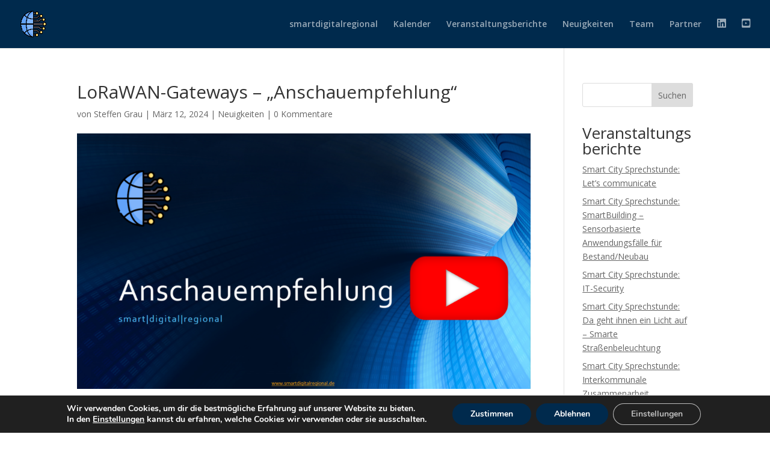

--- FILE ---
content_type: text/css
request_url: https://www.smartdigitalregional.de/wp-content/et-cache/global/et-divi-customizer-global.min.css?ver=1767102990
body_size: 468
content:
#main-header,#main-header .nav li ul,.et-search-form,#main-header .et_mobile_menu{background-color:#002a4d!important}.et_header_style_centered .mobile_nav .select_page,.et_header_style_split .mobile_nav .select_page,.et_nav_text_color_light #top-menu>li>a,.et_nav_text_color_dark #top-menu>li>a,#top-menu a,.et_mobile_menu li a,.et_nav_text_color_light .et_mobile_menu li a,.et_nav_text_color_dark .et_mobile_menu li a,#et_search_icon:before,.et_search_form_container input,span.et_close_search_field:after,#et-top-navigation .et-cart-info{color:rgba(255,255,255,0.6)}.tribe-events button.tribe-events-c-search__button{background-color:rgb(0,42,77)}.tribe-events button.tribe-events-c-search__button:hover{background-color:rgba(0,42,77,0.6)}.tribe-events-c-subscribe-dropdown__button,.tribe-events-c-subscribe-dropdown__button-icon{color:rgb(0,42,77)!important;stroke:rgb(0,42,77)!important;border-bottom-color:rgb(0,42,77)!important;border-left-color:rgb(0,42,77)!important;border-right-color:rgb(0,42,77)!important;border-top-color:rgb(0,42,77)!important}.tribe-events-c-subscribe-dropdown__button:focus,.tribe-events-c-subscribe-dropdown__button:hover{color:rgb(255,255,255)!important;background-color:rgb(0,42,77)!important}.tribe-events-calendar-list__event-row,.tribe-events-header__top-bar{background-color:rgb(247,247,247)}#main-content a{text-decoration:underline}